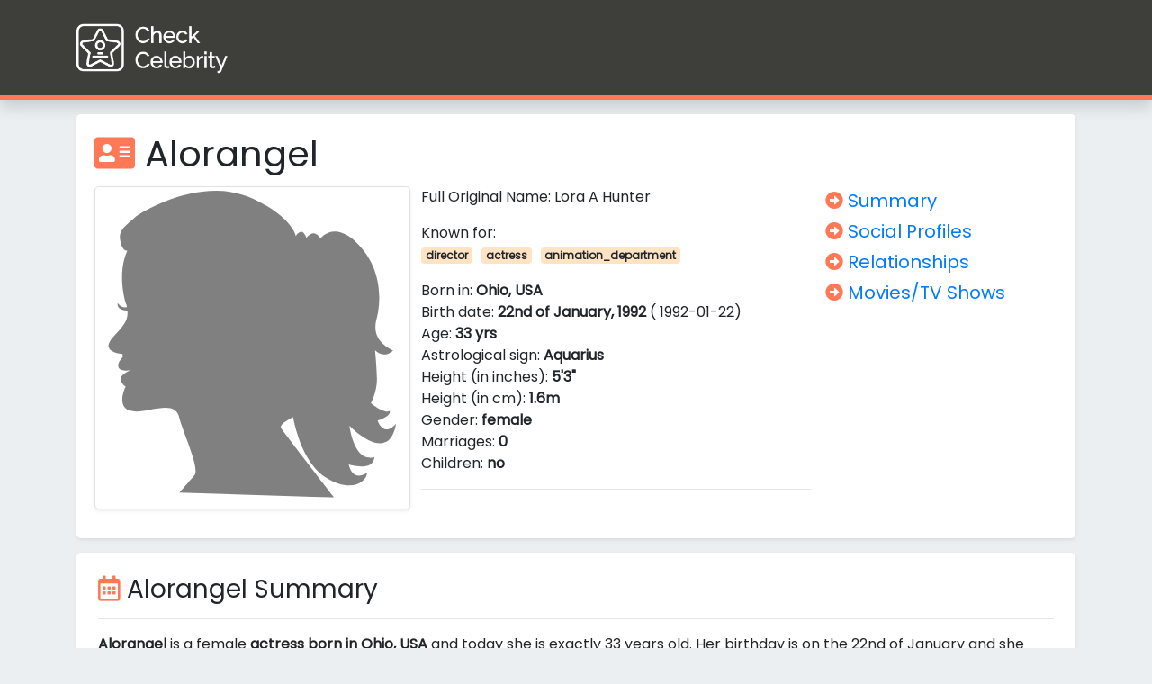

--- FILE ---
content_type: text/html; charset=UTF-8
request_url: https://checkcelebrity.com/act/alorangel/
body_size: 3029
content:
<!DOCTYPE html>
<html lang="en">
    <head>
        <meta charset="utf-8">
        <meta name="viewport" content="width=device-width, initial-scale=1, shrink-to-fit=no">
        <link rel="stylesheet" href="/assets/css/bootstrap.min.css">
        <link rel="stylesheet" href="/assets/css/custom.css">
        
        <title>Alorangel - Age Today, Birth Date, Height, Zodiac Sign - Check Celebrity</title>
        <meta name="description" content="Check Alorangel Today and her Age, Birth Date, Zodiac Sign, Height, Relatives, her Partners or Net-Worth. All facts about Alorangel.">
        
        <link rel="apple-touch-icon" sizes="180x180" href="/assets/img/apple-touch-icon.png">
        <link rel="icon" type="image/png" sizes="32x32" href="/assets/img/favicon-32x32.png">
        <link rel="icon" type="image/png" sizes="16x16" href="/assets/img/favicon-16x16.png">
        <link rel="manifest" href="/assets/img/site.webmanifest">
	<script type="text/javascript">
  var _paq = window._paq = window._paq || [];
  /* tracker methods like "setCustomDimension" should be called before "trackPageView" */
  _paq.push(['trackPageView']);
  _paq.push(['enableLinkTracking']);
  (function() {
    var u="https://checkcelebrity.com/_mt/";
    _paq.push(["setTrackerUrl", u+"matomo.php"]);
    _paq.push(["setSiteId", "3"]);
    var d=document, g=d.createElement("script"), s=d.getElementsByTagName("script")[0];
    g.type="text/javascript"; g.async=true; g.defer=true; g.src=u+"matomo.php"; s.parentNode.insertBefore(g,s);
})();
</script>
     </head>
     <body class="bg-body1">
         <nav class="navbar navbar-expand-lg navbar-dark justify-content-md-center bg-greyc shadow mnavb">
          
            <div class="container mx-auto">
             <a class="navbar-brand" href="/" title="Check Celebrity">
                 <picture>
                     <source srcset="/assets/img/log1.webp" type="image/webp">
                     <source srcset="/assets/img/log1.png" type="image/jpeg"> 
                     <img width=241 height=80 src="/assets/img/log1.png" alt="Check Celebrity">
                   </picture>
             </a>
 
            </div>        
           </nav>
<div class="container bg-body1">
   <div class="row sm-9 mt-3">
      <div class="col-sm bg-blue">
         <div class="col-sm-12 shadow-sm pt-3 pb-3 px-3 mb-3 rounded-lg headtable">
            <div class="d-flex flex-row">
               <h1 class="float-left col-sm-12 pl-1 ml-0 py-1"><i class="fas fa-address-card"></i>
                  Alorangel
               </h1>
            </div>
            <div class="d-md-flex flex-row">
               <div class="col-md-4 px-1">
                <figure class="figure rounded-lg shadow-sm img-thumbnail w-100">
   <img src="/assets/img/female.svg" class="figure-img img-fluid rounded" width="640" height="360" alt="Alorangel Today">
   <figcaption class="figure-caption text-left">
   </figcaption>
</figure>               </div>
               <div class="col-md-5 px-2">
                     <p>Full Original Name: Lora A Hunter</p>
                     
                  Known for:
                  <ul class="categb">                
                           <li class=badge>director</li><li class="badge">actress</li><li class="badge">animation_department</li>
                  </ul>
                  Born in: <strong>
                     Ohio, USA</strong><br>
                  Birth date: <strong>
                     22nd of
                     January,
                     1992</strong> (
                  1992-01-22)<br>
                  Age: <strong>33 yrs</strong><br>
                  Astrological sign: <strong>
                     Aquarius</strong><br>
                  Height (in inches): <strong>
                     5'3"</strong><br>
                  Height (in cm): <strong>
                     1.6m</strong><br>
                  Gender: <strong>
                     female</strong><br>
                  Marriages: <strong>
                     0</strong><br>
                  Children: <strong>
                     no</strong><br>
                  
                     <hr />
                     
               </div>
               <div class="col-md-3 px-2 sm:px-3">
                  <ul>
                     <li class="py-1"><a class="h5" href="#summary"><i class="fas fa-arrow-alt-circle-right"></i> Summary</a></li>
                     <li class="py-1"><a class="h5" href="#social"><i class="fas fa-arrow-alt-circle-right"></i> Social Profiles</a></li>
                     <li class="py-1"><a class="h5" href="#marriages"><i class="fas fa-arrow-alt-circle-right"></i> Relationships</a></li>
                     <li class="py-1"><a class="h5" href="#movies"><i class="fas fa-arrow-alt-circle-right"></i> Movies/TV Shows</a></li>
                  </ul> 
               </div>
            </div>
         </div>
         <div class="col-sm-12 shadow-sm p-4 pb-5 mb-3 rounded-lg headtable">
            <h3 id=summary><i class="far fa-calendar-alt"></i>
               Alorangel Summary</h3>
            <hr />
            <p><strong>
               Alorangel</strong> is a
               female <strong>
               actress born in
               Ohio, USA</strong> and today
               she is exactly 33 years old.
               Her birthday is on the
               22nd of
               January and
               she was born in the year
               1992. According to the Western Astrology Zodiac
               her astrological sign is <strong>
                  Aquarius</strong>. Our sources state that
               Alorangel today is approximately <strong>
                  5'3"</strong> feet or equivalently <strong>1.6m</strong> tall as measured in 2021.</p>
                  
            <p>
               
               <strong>Alorangel</strong> is a widely popular
               actress among other 33 year old celebrities like
               her, starring in movies and TV shows like
               <strong>Make This Day Come Alive! Platinum EP</strong> and <strong>Light Of The World</strong> which is why
               her career, net worth, physical appearance and personal life are of huge interest to the public.</p>
               
               
         </div>
         
         <div class="col-sm-12 shadow-sm p-4 mb-3 rounded-lg headtable">
            <h3 id=marriages><i class="far fa-heart"></i>
               Alorangel's Marriages,
               husbands,
               boyfriends and children</h3>
            <hr />
            <p>
               
               Our information states that
               <strong>Alorangel has been married
               0 times</strong> and currently today she has
               no children from
               her <u>marriages</u> or <u>relationships</u> with other partners.
               
            </p>
            <p>Below are the officially registered marriages, children and divorces of
               Alorangel:</p>
            <strong>
               <ul>
                  <li>
                     
                  </li>
               </ul>
            </strong>
            Despite our biorgraphy sources being accurate and trustworthy, there might have been a change in Alorangel's marital status or another intimate partner of her not listed above.
         </div>
         <div class="col-sm-12 shadow-sm p-4 mb-3 rounded-lg headtable">
            <h3 id=movies><i class="fas fa-award"></i>
               Alorangel Movies and TV Shows - Career</h3>
            <hr />
            <p>
               
               Alorangel is known to have starred in more than
               4 movies including the ones listed below. Characters played by
               Alorangel are of wide variety. Some of the
               her notable mentions are:</p>
            <p>Films:
            <div class="col-12 container px-0">
               <ul class="list-group flex-row row">
                  <li class="list-group-item col-sm-5 border-top">
                     Just Make Me Go</li><li class="list-group-item col-sm-5 border-top">Make This Day Come Alive! Platinum EP</li><li class="list-group-item col-sm-5 border-top">Lord You Are Everything to Me</li><li class="list-group-item col-sm-5 border-top">Light Of The World
                  </li>
               </ul>
            </div>
            </p>
         </div>
         See also: <a href='/act/jamin-thompson/'>Jamin Thompson</a> or <a href='/act/maxwell-friedman/'>Maxwell Friedman</a>
      </div>
</div>

</div>
<div id="footer-widget" class="row m-0 pt-3 pb-1">
    <div class="container">
        <div class="row">
            <div class="col-12 col-md-4">
                <section id="custom_html-2" class="widget_text widget widget_custom_html">
                    <div class="textwidget custom-html-widget"><a href="/privacy-policy/">Privacy Policy</a> | <a
                            href="/terms-of-use/">Terms of Use</a></div>
                </section>
            </div>
        </div>
    </div>
</div>
<footer id="colophon" class="site-footer navbar-dark bg-greyc text-orange" role="contentinfo">
    <div class="container pt-3 pb-3">
        <div class="site-info text-white"> &copy; 2020 <a href="https://checkcelebrity.com">Check Celebrity</a> <span
                class="sep"></span></div><!-- close .site-info -->
    </div>
</footer>

<script src="/assets/js/fa.js"></script>
<script src="/assets/js/jquery-3.6.0.slim.min.js"></script>
<script src="/assets/js/bootstrap.min.js"></script>

<script defer src="https://static.cloudflareinsights.com/beacon.min.js/vcd15cbe7772f49c399c6a5babf22c1241717689176015" integrity="sha512-ZpsOmlRQV6y907TI0dKBHq9Md29nnaEIPlkf84rnaERnq6zvWvPUqr2ft8M1aS28oN72PdrCzSjY4U6VaAw1EQ==" data-cf-beacon='{"version":"2024.11.0","token":"515885c70be74352a01a6a942112b720","r":1,"server_timing":{"name":{"cfCacheStatus":true,"cfEdge":true,"cfExtPri":true,"cfL4":true,"cfOrigin":true,"cfSpeedBrain":true},"location_startswith":null}}' crossorigin="anonymous"></script>
</body>

</html>


--- FILE ---
content_type: image/svg+xml
request_url: https://checkcelebrity.com/assets/img/female.svg
body_size: 743
content:
<?xml version="1.0" encoding="iso-8859-1"?>
<!-- Generator: Adobe Illustrator 16.0.0, SVG Export Plug-In . SVG Version: 6.00 Build 0)  -->
<!DOCTYPE svg PUBLIC "-//W3C//DTD SVG 1.1//EN" "http://www.w3.org/Graphics/SVG/1.1/DTD/svg11.dtd">
<svg version="1.1" id="Capa_1" xmlns="http://www.w3.org/2000/svg" xmlns:xlink="http://www.w3.org/1999/xlink" x="0px" y="0px"
	 width="381.924px" height="381.924px" viewBox="0 0 381.924 381.924" style="enable-background:new 0 0 381.924 381.924;"
	 xml:space="preserve">
<g>
	<path fill="gray" d="M347.171,286.09c0,0,16.231-4.507,15.146-11.853c-7.1,4.344-23.716-9.82-23.716-9.82s8.174-14.188,7.625-31.633
		s-2.312-34.214-2.312-34.214s9.961,11.583,22.596,0.338c-24.907-12.203-23.413-28.72-20.669-39.363
		c2.722-10.638,13.522-59.764-27.687-97.58c-27.09-23.535-42.131-2.464-42.131-2.464s-3.981-6.854-8.991-6.557
		c-5.009,0.315-8.583,5.733-8.583,5.733s-2.86-8.693-7.367-7.461c-4.496,1.226-5.723,5.412-5.723,5.412s-4.916-26.174-59.711-49.201
		c-54.824-23.021-126.807,13.627-141.935,26.7C28.574,47.224,22.846,51.322,27.75,66.864c1.734,5.442,4.554,7.427,7.578,7.777
		c-11.379,25.275-5.33,56.272-0.916,67.616c0.222,0.858,0.344,1.792,0.537,2.715c-3.229,0.49-7.836,0.093-11.566-5.179
		c-1.611,7.794,6.843,9.254,12.15,9.458c0.42,5.249-0.286,10.859-3.836,16.19c-7.8,11.707-16.529,17.078-19.337,24.931
		c-4.005,10.965,17.049,12.88,17.049,12.88l0.053,4.169c0,0-6.744,6.539-5.313,11.654c1.915,6.819,15.473,4.391,15.473,4.391
		s-13.021,4.799-12.419,11.151c0.619,6.341,6.061,9.097,6.061,9.097s-12.605,24.779,5.943,30.244
		c18.543,5.441,56.173-17.189,61.077,9.26c4.735,18.239,25.854,63.045,18.532,71.451c-7.316,8.385-18.532,21.253-18.532,21.253
		l192.497,6.002c0,0-59.448-76.905-65.438-85.616c-3.199-4.647,3.83-8.524,14.375-14.748c3.725,18.847,14.433,58.712,40.426,75.293
		c34.623,22.082,52.617,2.441,51.531-5.312c-18.543,11.584-22.49-10.649-22.49-10.649s30.933,9.692,31.902-9.399
		C317.863,339.677,312,292.641,312,292.641s48.938,50.854,58.07-2.452C354.131,308.055,347.171,286.09,347.171,286.09z"/>
</g>
</svg>
